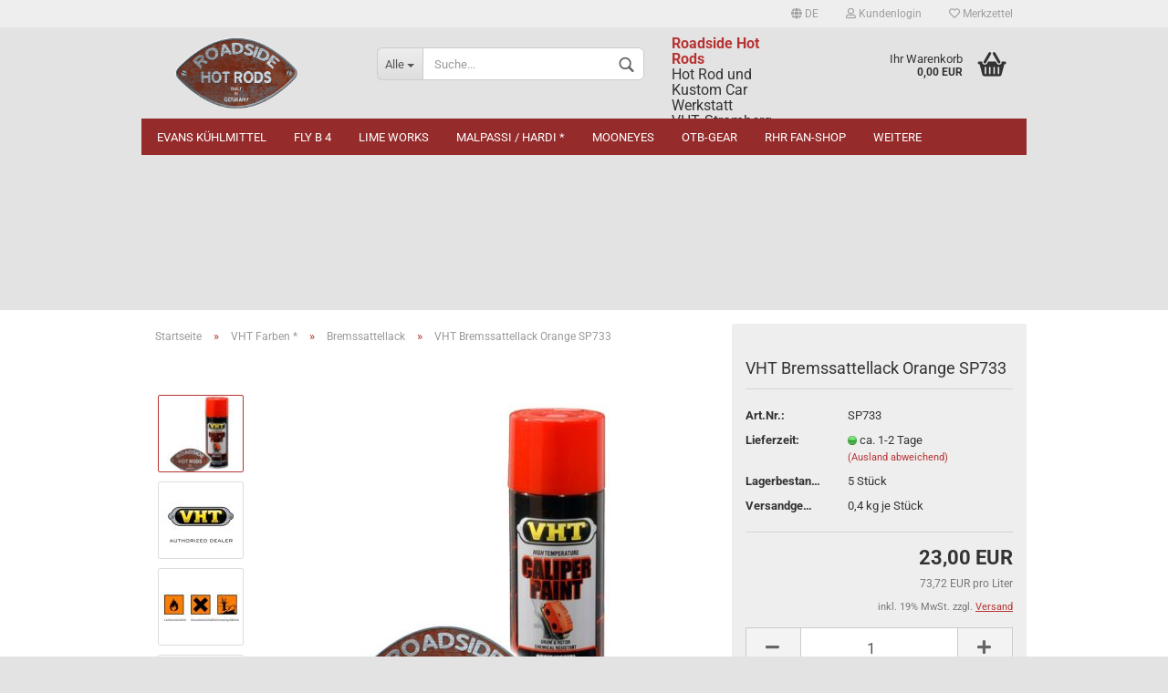

--- FILE ---
content_type: text/html; charset=utf-8
request_url: https://shop.roadsidehotrods.de/vht-farben-lacke/bremssattellack-vht-caliper-paint/SP733-Bremssattellack-Orange---VHT-Caliper-Enamel-Real-Orange-Bremsenfarbe.html
body_size: 13001
content:
<!DOCTYPE html> <html xmlns="http://www.w3.org/1999/xhtml" dir="ltr" lang="de"> <head> <meta name="viewport" content="width=device-width, initial-scale=1, minimum-scale=1.0, maximum-scale=1.0, user-scalable=no" /> <meta http-equiv="Content-Type" content="text/html; charset=utf-8" /> <meta name="language" content="de" /> <meta name="keywords" content="SP733 Bremssattellack Orange - VHT Caliper Enamel Real Orange Bremsenfarbe" /> <meta name="description" content="SP733 Bremssattellack Orange - VHT Caliper Enamel Real Orange Bremsenfarbe" /> <title>Roadside Hot Rods - SP733 Bremssattellack Orange - VHT Caliper Enamel Real Orange Bremsenfarbe</title> <meta property="og:title" content="VHT Bremssattellack Orange SP733" /> <meta property="og:site_name" content="Roadside Hot Rods" /> <meta property="og:locale" content="de_DE" /> <meta property="og:type" content="product" /> <meta property="og:description" content="SP733 Bremssattellack Orange - VHT Caliper Enamel Real Orange Bremsenfarbe" /> <meta property="og:image" content="https://shop.roadsidehotrods.de/images/product_images/info_images/SP733.jpg" /> <meta property="og:image" content="https://shop.roadsidehotrods.de/images/product_images/info_images/0-VHT-Dealer_47.jpg" /> <meta property="og:image" content="https://shop.roadsidehotrods.de/images/product_images/info_images/Gefahrhinweis-Gewerbe_76.jpg" /> <meta property="og:image" content="https://shop.roadsidehotrods.de/images/product_images/info_images/0-RHR-Logo-Spiegel_469.jpg" /> <base href="https://shop.roadsidehotrods.de/" /> <link rel="shortcut icon" href="https://shop.roadsidehotrods.de/images/logos/favicon.ico" type="image/x-icon" /> <link rel="apple-touch-icon" href="https://shop.roadsidehotrods.de/images/logos/favicon.png" /> <link id="main-css" type="text/css" rel="stylesheet" href="templates/Honeygrid/main.min.css?bust=1768839635" /> <meta name="robots" content="index,follow" /> <link rel="canonical" href="https://shop.roadsidehotrods.de/vht-farben-lacke/bremssattellack-vht-caliper-paint/SP733-Bremssattellack-Orange---VHT-Caliper-Enamel-Real-Orange-Bremsenfarbe.html?language=de" /> <meta property="og:url" content="https://shop.roadsidehotrods.de/vht-farben-lacke/bremssattellack-vht-caliper-paint/SP733-Bremssattellack-Orange---VHT-Caliper-Enamel-Real-Orange-Bremsenfarbe.html?language=de"> <link rel="alternate" hreflang="x-default" href="https://shop.roadsidehotrods.de/vht-farben-lacke/bremssattellack-vht-caliper-paint/SP733-Bremssattellack-Orange---VHT-Caliper-Enamel-Real-Orange-Bremsenfarbe.html?language=de" /> <link rel="alternate" hreflang="en" href="https://shop.roadsidehotrods.de/category-25/category-47/vht-caliper-enamel-real-orange-sp733.html?language=en" /> <link rel="alternate" hreflang="de" href="https://shop.roadsidehotrods.de/vht-farben-lacke/bremssattellack-vht-caliper-paint/SP733-Bremssattellack-Orange---VHT-Caliper-Enamel-Real-Orange-Bremsenfarbe.html?language=de" /> </head> <body class="page-product-info" data-gambio-namespace="https://shop.roadsidehotrods.de/templates/Honeygrid/assets/javascript/engine" data-jse-namespace="https://shop.roadsidehotrods.de/JSEngine/build" data-gambio-controller="initialize" data-gambio-widget="input_number responsive_image_loader transitions header image_maps modal history dropdown core_workarounds anchor" data-input_number-separator="," > <div id="outer-wrapper" > <header id="header" class="navbar"> <div id="topbar-container"> <div class="navbar-topbar"> <nav data-gambio-widget="menu link_crypter" data-menu-switch-element-position="false" data-menu-events='{"desktop": ["click"], "mobile": ["click"]}' data-menu-ignore-class="dropdown-menu"> <ul class="nav navbar-nav navbar-right"> <li class="dropdown navbar-topbar-item first"> <a href="#" class="dropdown-toggle" data-toggle-hover="dropdown"> <span class="language-code hidden-xs"> <span class="fa fa-globe"></span>
																
																														de
														</span> <span class="visible-xs-block"><span class="fa fa-globe"></span>&nbsp;Sprache</span> </a> <ul class="level_2 dropdown-menu arrow-top"> <li class="arrow"></li> <li> <form action="/vht-farben-lacke/bremssattellack-vht-caliper-paint/SP733-Bremssattellack-Orange---VHT-Caliper-Enamel-Real-Orange-Bremsenfarbe.html" method="POST" class="form-horizontal"> <div class="form-group"> <label for="language-select">Sprache auswählen</label> <select name="language" class="form-control" id="language-select"> <option value="de" selected="selected">Deutsch</option> <option value="en">English</option> </select> </div> <div class="form-group"> <label for="countries-select">Lieferland</label> <select name="switch_country" class="form-control" id="countries-select"> <option value="BE" >Belgien</option> <option value="BG" >Bulgarien</option> <option value="DE" selected>Deutschland</option> <option value="DK" >Dänemark</option> <option value="EE" >Estland</option> <option value="FI" >Finnland</option> <option value="FR" >Frankreich</option> <option value="GR" >Griechenland</option> <option value="IE" >Irland</option> <option value="IT" >Italien</option> <option value="CA" >Kanada</option> <option value="HR" >Kroatien</option> <option value="LV" >Lettland</option> <option value="LT" >Litauen</option> <option value="LU" >Luxemburg</option> <option value="MT" >Malta</option> <option value="NL" >Niederlande</option> <option value="NO" >Norwegen</option> <option value="AT" >Österreich</option> <option value="PL" >Polen</option> <option value="PT" >Portugal</option> <option value="RO" >Rumänien</option> <option value="SE" >Schweden</option> <option value="CH" >Schweiz</option> <option value="SK" >Slowakei (Slowakische Republik)</option> <option value="SI" >Slowenien</option> <option value="ES" >Spanien</option> <option value="TH" >Thailand</option> <option value="CZ" >Tschechische Republik</option> <option value="HU" >Ungarn</option> <option value="US" >Vereinigte Staaten von Amerika</option> <option value="GB" >Vereinigtes Königreich</option> <option value="CY" >Zypern</option> </select> </div> <div class="dropdown-footer row"> <input type="submit" class="btn btn-primary btn-block" value="Speichern" title="Speichern" /> </div> </form> </li> </ul> </li> <li class="dropdown navbar-topbar-item"> <a title="Anmeldung" href="/vht-farben-lacke/bremssattellack-vht-caliper-paint/SP733-Bremssattellack-Orange---VHT-Caliper-Enamel-Real-Orange-Bremsenfarbe.html#" class="dropdown-toggle" data-toggle-hover="dropdown"><span class="fa fa-user-o"></span>&nbsp;Kundenlogin</a> <ul class="dropdown-menu dropdown-menu-login arrow-top"> <li class="arrow"></li> <li class="dropdown-header hidden-xs">Kundenlogin</li> <li> <form action="https://shop.roadsidehotrods.de/login.php?action=process" method="post" class="form-horizontal"> <input type="hidden" name="return_url" value="https://shop.roadsidehotrods.de/vht-farben-lacke/bremssattellack-vht-caliper-paint/SP733-Bremssattellack-Orange---VHT-Caliper-Enamel-Real-Orange-Bremsenfarbe.html"> <input type="hidden" name="return_url_hash" value="c203058cc7621ae5776a20d55862ef583780659b95ed9b4c421bb23e826c4c52"> <div class="form-group"> <input autocomplete="username" type="email" id="box-login-dropdown-login-username" class="form-control" placeholder="E-Mail" name="email_address" /> </div> <div class="form-group"> <input autocomplete="current-password" type="password" id="box-login-dropdown-login-password" class="form-control" placeholder="Passwort" name="password" /> </div> <div class="dropdown-footer row"> <input type="submit" class="btn btn-primary btn-block" value="Anmelden" /> <ul> <li> <a title="Konto erstellen" href="https://shop.roadsidehotrods.de/shop.php?do=CreateRegistree">
												Konto erstellen
											</a> </li> <li> <a title="Passwort vergessen?" href="https://shop.roadsidehotrods.de/password_double_opt.php">
												Passwort vergessen?
											</a> </li> </ul> </div> </form> </li> </ul> </li> <li class="navbar-topbar-item"> <a href="https://shop.roadsidehotrods.de/wish_list.php" title="Merkzettel anzeigen"><span class="fa fa-heart-o"></span>&nbsp;Merkzettel</a> </li> </ul> </nav> </div> </div> <div class="inside"> <div class="row"> <div class="navbar-header" data-gambio-widget="mobile_menu"> <div id="navbar-brand" class="navbar-brand"> <a href="https://shop.roadsidehotrods.de/" title="Roadside Hot Rods"> <img class="img-responsive" src="https://shop.roadsidehotrods.de/images/logos/roadside_logo_logo.png" alt="Roadside Hot Rods-Logo"> </a> </div> <button type="button" class="navbar-toggle" data-mobile_menu-target="#categories .navbar-collapse" data-mobile_menu-body-class="categories-open" data-mobile_menu-toggle-content-visibility> <i class="gm-menu"></i> </button> <button type="button" class="navbar-toggle cart-icon" data-mobile_menu-location="shopping_cart.php"> <i class="gm-cart-basket"></i> <span class="cart-products-count hidden">
				0
			</span> </button> <button type="button" class="navbar-toggle" data-mobile_menu-target=".navbar-search" data-mobile_menu-body-class="search-open" data-mobile_menu-toggle-content-visibility> <i class="gm-search"></i> </button> </div> <div class="navbar-search collapse"> <p class="navbar-search-header dropdown-header">Suche</p> <form action="advanced_search_result.php" method="get" data-gambio-widget="live_search"> <div class="navbar-search-input-group input-group"> <div class="navbar-search-input-group-btn input-group-btn custom-dropdown" data-dropdown-trigger-change="false" data-dropdown-trigger-no-change="false"> <button type="button" class="btn btn-default dropdown-toggle" data-toggle="dropdown" aria-haspopup="true" aria-expanded="false"> <span class="dropdown-name">Alle</span> <span class="caret"></span> </button> <ul class="dropdown-menu"> <li><a href="#" data-rel="0">Alle</a></li> <li><a href="#" data-rel="25">VHT Farben *</a></li> <li><a href="#" data-rel="288">Stromberg 97</a></li> <li><a href="#" data-rel="289">OTB-Gear</a></li> <li><a href="#" data-rel="290">Mooneyes</a></li> <li><a href="#" data-rel="300">Evans Kühlmittel</a></li> <li><a href="#" data-rel="356">Tikis</a></li> <li><a href="#" data-rel="357">RHR Fan-Shop</a></li> <li><a href="#" data-rel="365">Malpassi / Hardi *</a></li> <li><a href="#" data-rel="377">FLY B 4</a></li> <li><a href="#" data-rel="390">Lime Works</a></li> <li><a href="#" data-rel="291">Diverses / Stöberecke</a></li> </ul> <select name="categories_id"> <option value="0">Alle</option> <option value="25">VHT Farben *</option> <option value="288">Stromberg 97</option> <option value="289">OTB-Gear</option> <option value="290">Mooneyes</option> <option value="300">Evans Kühlmittel</option> <option value="356">Tikis</option> <option value="357">RHR Fan-Shop</option> <option value="365">Malpassi / Hardi *</option> <option value="377">FLY B 4</option> <option value="390">Lime Works</option> <option value="291">Diverses / Stöberecke</option> </select> </div> <button type="submit" class="gm-search form-control-feedback"></button> <input type="text" name="keywords" placeholder="Suche..." class="form-control search-input" autocomplete="off" /> </div> <input type="hidden" value="1" name="inc_subcat" /> <div class="navbar-search-footer visible-xs-block"> <button class="btn btn-primary btn-block" type="submit">
								Suche...
							</button> <a href="advanced_search.php" class="btn btn-default btn-block" title="Erweiterte Suche">
								Erweiterte Suche
							</a> </div> <div class="search-result-container"></div> </form> </div> <div class="custom-container"> <div class="inside"> <h4><a href="https://shop.roadsidehotrods.de/" rel="home"><b>Roadside Hot Rods</b></a><br />
Hot Rod und Kustom Car Werkstatt<br />
VHT, Stromberg, OTB, Mooneyes</h4> </div> </div> <nav id="cart-container" class="navbar-cart" data-gambio-widget="menu cart_dropdown" data-menu-switch-element-position="false"> <ul class="cart-container-inner"> <li> <a href="https://shop.roadsidehotrods.de/shopping_cart.php" class="dropdown-toggle"> <i class="gm-cart-basket"></i> <span class="cart">
									Ihr Warenkorb<br /> <span class="products">
										0,00 EUR
									</span> </span> <span class="cart-products-count hidden"> </span> </a> <ul class="dropdown-menu arrow-top cart-dropdown cart-empty"> <li class="arrow"></li> <li class="cart-dropdown-inside"> <div class="cart-empty">
							Sie haben noch keine Artikel in Ihrem Warenkorb.
						</div> </li> </ul> </li> </ul> </nav> </div> </div> <noscript> <div class="alert alert-danger noscript-notice">
								JavaScript ist in Ihrem Browser deaktiviert. Aktivieren Sie JavaScript, um alle Funktionen des Shops nutzen und alle Inhalte sehen zu können.
							</div> </noscript> <div id="categories"> <div class="navbar-collapse collapse"> <nav class="navbar-default navbar-categories" data-gambio-widget="menu"> <ul class="level-1 nav navbar-nav"> <li class="level-1-child" data-id="300"> <a class="dropdown-toggle" href="https://shop.roadsidehotrods.de/evans/" title="Evans Kühlmittel">
												
													Evans Kühlmittel
												
																							</a> </li> <li class="level-1-child" data-id="377"> <a class="dropdown-toggle" href="https://shop.roadsidehotrods.de/fly-b-4/" title="FLY B 4">
												
													FLY B 4
												
																							</a> </li> <li class="level-1-child" data-id="390"> <a class="dropdown-toggle" href="https://shop.roadsidehotrods.de/lime-works/" title="Lime Works">
												
													Lime Works
												
																							</a> </li> <li class="level-1-child" data-id="365"> <a class="dropdown-toggle" href="https://shop.roadsidehotrods.de/hardi-malpassi/" title="Malpassi / Hardi *">
												
													Malpassi / Hardi *
												
																							</a> </li> <li class="dropdown level-1-child" data-id="290"> <a class="dropdown-toggle" href="https://shop.roadsidehotrods.de/mooneyes/" title="Mooneyes">
												
													Mooneyes
												
																							</a> <ul data-level="2" class="level-2 dropdown-menu dropdown-menu-child"> <li class="enter-category hidden-sm hidden-md hidden-lg show-more"> <a class="dropdown-toggle" href="https://shop.roadsidehotrods.de/mooneyes/" title="Mooneyes">
																		
																			Mooneyes anzeigen
																		
																	</a> </li> <li class="level-2-child"> <a href="https://shop.roadsidehotrods.de/mooneyes/mooneyes-allgemein/" title="Mooneyes Allgemein">
																			Mooneyes Allgemein
																		</a> </li> <li class="level-2-child"> <a href="https://shop.roadsidehotrods.de/mooneyes/fan-shop/" title="Fan-Shop">
																			Fan-Shop
																		</a> </li> <li class="level-2-child"> <a href="https://shop.roadsidehotrods.de/mooneyes/mooneyes-sticker/" title="MOONEYES Aufkleber">
																			MOONEYES Aufkleber
																		</a> </li> <li class="enter-category hidden-more hidden-xs"> <a class="dropdown-toggle col-xs-6" href="https://shop.roadsidehotrods.de/mooneyes/" title="Mooneyes">Mooneyes anzeigen</a> <span class="close-menu-container col-xs-6"> <span class="close-flyout"> <i class="fa fa-close"></i> </span> </span> </li> </ul> </li> <li class="level-1-child" data-id="289"> <a class="dropdown-toggle" href="https://shop.roadsidehotrods.de/otb/" title="OTB-Gear">
												
													OTB-Gear
												
																							</a> </li> <li class="dropdown level-1-child" data-id="357"> <a class="dropdown-toggle" href="https://shop.roadsidehotrods.de/roadside-hot-rods-fan-shop/" title="RHR Fan-Shop">
												
													RHR Fan-Shop
												
																							</a> <ul data-level="2" class="level-2 dropdown-menu dropdown-menu-child"> <li class="enter-category hidden-sm hidden-md hidden-lg show-more"> <a class="dropdown-toggle" href="https://shop.roadsidehotrods.de/roadside-hot-rods-fan-shop/" title="RHR Fan-Shop">
																		
																			RHR Fan-Shop anzeigen
																		
																	</a> </li> <li class="level-2-child"> <a href="https://shop.roadsidehotrods.de/roadside-hot-rods-fan-shop/aufkleber-sticker/" title="Aufkleber">
																			Aufkleber
																		</a> </li> <li class="level-2-child"> <a href="https://shop.roadsidehotrods.de/roadside-hot-rods-fan-shop/verschiedenes/" title="Verschiedenes">
																			Verschiedenes
																		</a> </li> <li class="level-2-child"> <a href="https://shop.roadsidehotrods.de/roadside-hot-rods-fan-shop/t-shirts/" title="T-Shirts">
																			T-Shirts
																		</a> </li> <li class="level-2-child"> <a href="https://shop.roadsidehotrods.de/roadside-hot-rods-fan-shop/hoodies/" title="Hoodies">
																			Hoodies
																		</a> </li> <li class="level-2-child"> <a href="https://shop.roadsidehotrods.de/roadside-hot-rods-fan-shop/jacken/" title="Jacken">
																			Jacken
																		</a> </li> <li class="enter-category hidden-more hidden-xs"> <a class="dropdown-toggle col-xs-6" href="https://shop.roadsidehotrods.de/roadside-hot-rods-fan-shop/" title="RHR Fan-Shop">RHR Fan-Shop anzeigen</a> <span class="close-menu-container col-xs-6"> <span class="close-flyout"> <i class="fa fa-close"></i> </span> </span> </li> </ul> </li> <li class="dropdown level-1-child" data-id="288"> <a class="dropdown-toggle" href="https://shop.roadsidehotrods.de/stromberg/" title="Stromberg 97">
												
													Stromberg 97
												
																							</a> <ul data-level="2" class="level-2 dropdown-menu dropdown-menu-child"> <li class="enter-category hidden-sm hidden-md hidden-lg show-more"> <a class="dropdown-toggle" href="https://shop.roadsidehotrods.de/stromberg/" title="Stromberg 97">
																		
																			Stromberg 97 anzeigen
																		
																	</a> </li> <li class="dropdown level-2-child"> <a href="https://shop.roadsidehotrods.de/stromberg/stromberg-97---vergaser---carburetor/" title="Stromberg 97 - Vergaser - Carburetor">
																			Stromberg 97 - Vergaser - Carburetor
																		</a> <ul data-level="3" class="level-3 dropdown-menu dropdown-menu-child"> <li class="enter-category"> <a href="https://shop.roadsidehotrods.de/stromberg/stromberg-97---vergaser---carburetor/" title="Stromberg 97 - Vergaser - Carburetor" class="dropdown-toggle">
																						Stromberg 97 - Vergaser - Carburetor anzeigen
																					</a> </li> <li class="level-3-child"> <a href="https://shop.roadsidehotrods.de/stromberg/stromberg-97---vergaser---carburetor/stromberg-81/" title="Stromberg 81">
																								Stromberg 81
																							</a> </li> <li class="level-3-child"> <a href="https://shop.roadsidehotrods.de/stromberg/stromberg-97---vergaser---carburetor/stromberg-97/" title="Stromberg 97">
																								Stromberg 97
																							</a> </li> <li class="level-3-child"> <a href="https://shop.roadsidehotrods.de/stromberg/stromberg-97---vergaser---carburetor/stromberg-big/" title="Stromberg BIG">
																								Stromberg BIG
																							</a> </li> </ul> </li> <li class="level-2-child"> <a href="https://shop.roadsidehotrods.de/stromberg/stromberg-97---duesen---main-jets/" title="Stromberg 97 - Düsen - Main Jets">
																			Stromberg 97 - Düsen - Main Jets
																		</a> </li> <li class="level-2-child"> <a href="https://shop.roadsidehotrods.de/stromberg/stromberg-97-gaszuege-zubehoer-linkage-parts/" title="Stromberg 97 - Gaszüge & Zubehör - Linkage & Parts">
																			Stromberg 97 - Gaszüge & Zubehör - Linkage & Parts
																		</a> </li> <li class="level-2-child"> <a href="https://shop.roadsidehotrods.de/stromberg/stromberg-97---spritleitungen---fullines/" title="Stromberg 97 - Spritleitungen & Zubehör - Fuel Lines & Parts">
																			Stromberg 97 - Spritleitungen & Zubehör - Fuel Lines & Parts
																		</a> </li> <li class="level-2-child"> <a href="https://shop.roadsidehotrods.de/stromberg/stromberg-97---dichtungen---gaskets/" title="Stromberg 97 - Dichtungen - Gaskets">
																			Stromberg 97 - Dichtungen - Gaskets
																		</a> </li> <li class="level-2-child"> <a href="https://shop.roadsidehotrods.de/stromberg/stromberg-97---sonstiges---any-others/" title="Stromberg 97 - Sonstiges - Any Others">
																			Stromberg 97 - Sonstiges - Any Others
																		</a> </li> <li class="level-2-child"> <a href="https://shop.roadsidehotrods.de/stromberg/stromberg-97---verteiler---fire-distributor/" title="Stromberg 97 - e--Fire Verteiler & Zubehör - Distributor & Parts">
																			Stromberg 97 - e--Fire Verteiler & Zubehör - Distributor & Parts
																		</a> </li> <li class="level-2-child"> <a href="https://shop.roadsidehotrods.de/stromberg/stromberg-97-fan-shop-merchandise/" title="Stromberg 97 Fan Shop">
																			Stromberg 97 Fan Shop
																		</a> </li> <li class="level-2-child"> <a href="https://shop.roadsidehotrods.de/stromberg/stromberg-97---sonstiges---any-others-301/" title="Stromberg 97 - Zubehör - Accessories">
																			Stromberg 97 - Zubehör - Accessories
																		</a> </li> <li class="enter-category hidden-more hidden-xs"> <a class="dropdown-toggle col-xs-6" href="https://shop.roadsidehotrods.de/stromberg/" title="Stromberg 97">Stromberg 97 anzeigen</a> <span class="close-menu-container col-xs-6"> <span class="close-flyout"> <i class="fa fa-close"></i> </span> </span> </li> </ul> </li> <li class="level-1-child" data-id="356"> <a class="dropdown-toggle" href="https://shop.roadsidehotrods.de/tikis/" title="Tikis">
												
													Tikis
												
																							</a> </li> <li class="dropdown level-1-child" data-id="25"> <a class="dropdown-toggle" href="https://shop.roadsidehotrods.de/vht-farben-lacke/" title="VHT Farben *">
												
													VHT Farben *
												
																							</a> <ul data-level="2" class="level-2 dropdown-menu dropdown-menu-child"> <li class="enter-category hidden-sm hidden-md hidden-lg show-more"> <a class="dropdown-toggle" href="https://shop.roadsidehotrods.de/vht-farben-lacke/" title="VHT Farben *">
																		
																			VHT Farben * anzeigen
																		
																	</a> </li> <li class="level-2-child"> <a href="https://shop.roadsidehotrods.de/vht-farben-lacke/bremssattellack-vht-caliper-paint/" title="Bremssattellack">
																			Bremssattellack
																		</a> </li> <li class="level-2-child"> <a href="https://shop.roadsidehotrods.de/vht-farben-lacke/epoxid-beschichtung-vht-epoxy/" title="Epoxid Beschichtung">
																			Epoxid Beschichtung
																		</a> </li> <li class="level-2-child"> <a href="https://shop.roadsidehotrods.de/vht-farben-lacke/felgenlack-vht-wheel-paint/" title="Felgenlack">
																			Felgenlack
																		</a> </li> <li class="level-2-child"> <a href="https://shop.roadsidehotrods.de/vht-farben-lacke/kraeusellack-wrinkle-vht-schrumpflack/" title="Kräusellack - Schrumpflack">
																			Kräusellack - Schrumpflack
																		</a> </li> <li class="level-2-child"> <a href="https://shop.roadsidehotrods.de/vht-farben-lacke/kruemmerlack-auspufflack-vht-flameproof-flat/" title="Krümmerlack - Auspufflack">
																			Krümmerlack - Auspufflack
																		</a> </li> <li class="level-2-child"> <a href="https://shop.roadsidehotrods.de/vht-farben-lacke/motorlack-engine-enamel-vht/" title="Motorlack">
																			Motorlack
																		</a> </li> <li class="enter-category hidden-more hidden-xs"> <a class="dropdown-toggle col-xs-6" href="https://shop.roadsidehotrods.de/vht-farben-lacke/" title="VHT Farben *">VHT Farben * anzeigen</a> <span class="close-menu-container col-xs-6"> <span class="close-flyout"> <i class="fa fa-close"></i> </span> </span> </li> </ul> </li> <li class="dropdown level-1-child" data-id="291"> <a class="dropdown-toggle" href="https://shop.roadsidehotrods.de/diverses-stoeberecke/" title="Diverses / Stöberecke">
												
													Diverses / Stöberecke
												
																							</a> <ul data-level="2" class="level-2 dropdown-menu dropdown-menu-child"> <li class="enter-category hidden-sm hidden-md hidden-lg show-more"> <a class="dropdown-toggle" href="https://shop.roadsidehotrods.de/diverses-stoeberecke/" title="Diverses / Stöberecke">
																		
																			Diverses / Stöberecke anzeigen
																		
																	</a> </li> <li class="level-2-child"> <a href="https://shop.roadsidehotrods.de/diverses-stoeberecke/roadside-hod-rods-spezial/" title="Roadside Hod Rods Spezial">
																			Roadside Hod Rods Spezial
																		</a> </li> <li class="level-2-child"> <a href="https://shop.roadsidehotrods.de/diverses-stoeberecke/gebrauchtes/" title="Gebrauchtes / NOS">
																			Gebrauchtes / NOS
																		</a> </li> <li class="level-2-child"> <a href="https://shop.roadsidehotrods.de/diverses-stoeberecke/achsteile/" title="Achsteile">
																			Achsteile
																		</a> </li> <li class="level-2-child"> <a href="https://shop.roadsidehotrods.de/diverses-stoeberecke/auspuff/" title="Auspuff">
																			Auspuff
																		</a> </li> <li class="dropdown level-2-child"> <a href="https://shop.roadsidehotrods.de/diverses-stoeberecke/bremsteile/" title="Bremsenteile">
																			Bremsenteile
																		</a> <ul data-level="3" class="level-3 dropdown-menu dropdown-menu-child"> <li class="enter-category"> <a href="https://shop.roadsidehotrods.de/diverses-stoeberecke/bremsteile/" title="Bremsenteile" class="dropdown-toggle">
																						Bremsenteile anzeigen
																					</a> </li> <li class="level-3-child"> <a href="https://shop.roadsidehotrods.de/diverses-stoeberecke/bremsteile/bremsscheiben-belaege-385/" title="Bremse Allgemein">
																								Bremse Allgemein
																							</a> </li> <li class="level-3-child"> <a href="https://shop.roadsidehotrods.de/diverses-stoeberecke/bremsteile/bremsscheiben-belaege/" title="Bremsscheiben & Beläge">
																								Bremsscheiben & Beläge
																							</a> </li> <li class="level-3-child"> <a href="https://shop.roadsidehotrods.de/diverses-stoeberecke/bremsteile/bremsscheiben-belaege-384/" title="Bremstrommeln & Beläge">
																								Bremstrommeln & Beläge
																							</a> </li> </ul> </li> <li class="level-2-child"> <a href="https://shop.roadsidehotrods.de/diverses-stoeberecke/buecher/" title="Bücher & Hefte">
																			Bücher & Hefte
																		</a> </li> <li class="level-2-child"> <a href="https://shop.roadsidehotrods.de/diverses-stoeberecke/dichtungen/" title="Dichtungen">
																			Dichtungen
																		</a> </li> <li class="level-2-child"> <a href="https://shop.roadsidehotrods.de/diverses-stoeberecke/stoeberecke-ebay/" title="Die-Cast Modelle">
																			Die-Cast Modelle
																		</a> </li> <li class="level-2-child"> <a href="https://shop.roadsidehotrods.de/diverses-stoeberecke/elektrik-allgemein/" title="Elektrik Allgemein">
																			Elektrik Allgemein
																		</a> </li> <li class="level-2-child"> <a href="https://shop.roadsidehotrods.de/diverses-stoeberecke/fahrwerk/" title="Fahrwerk">
																			Fahrwerk
																		</a> </li> <li class="level-2-child"> <a href="https://shop.roadsidehotrods.de/diverses-stoeberecke/ford-karosserieschilder/" title="Ford Karosserieschilder">
																			Ford Karosserieschilder
																		</a> </li> <li class="level-2-child"> <a href="https://shop.roadsidehotrods.de/diverses-stoeberecke/gummiteile/" title="Gummi & Kunststoff Teile">
																			Gummi & Kunststoff Teile
																		</a> </li> <li class="level-2-child"> <a href="https://shop.roadsidehotrods.de/diverses-stoeberecke/instrumente-zubehoer/" title="Instrumente & Zubehör">
																			Instrumente & Zubehör
																		</a> </li> <li class="level-2-child"> <a href="https://shop.roadsidehotrods.de/diverses-stoeberecke/karosserie-zubehoer/" title="Karosserie Zubehör">
																			Karosserie Zubehör
																		</a> </li> <li class="level-2-child"> <a href="https://shop.roadsidehotrods.de/diverses-stoeberecke/kuehler-zubehoer/" title="Kühler & Zubehör">
																			Kühler & Zubehör
																		</a> </li> <li class="level-2-child"> <a href="https://shop.roadsidehotrods.de/diverses-stoeberecke/leuchten-zubehoer/" title="Lampen & Leuchten">
																			Lampen & Leuchten
																		</a> </li> <li class="level-2-child"> <a href="https://shop.roadsidehotrods.de/diverses-stoeberecke/leuchten-zubehoer-305/" title="Lenkungsteile">
																			Lenkungsteile
																		</a> </li> <li class="level-2-child"> <a href="https://shop.roadsidehotrods.de/diverses-stoeberecke/leuchten-zubehoer-303/" title="Luftfilter & Zübehör">
																			Luftfilter & Zübehör
																		</a> </li> <li class="level-2-child"> <a href="https://shop.roadsidehotrods.de/diverses-stoeberecke/leuchten-zubehoer-308/" title="Motoren & Getriebe Zubehör">
																			Motoren & Getriebe Zubehör
																		</a> </li> <li class="level-2-child"> <a href="https://shop.roadsidehotrods.de/diverses-stoeberecke/raeder-reifen-zubehoer/" title="Räder & Reifen Zubehör">
																			Räder & Reifen Zubehör
																		</a> </li> <li class="level-2-child"> <a href="https://shop.roadsidehotrods.de/diverses-stoeberecke/scheibenwischer-und-zubehoer/" title="Scheibenwischer & Zubehör">
																			Scheibenwischer & Zubehör
																		</a> </li> <li class="level-2-child"> <a href="https://shop.roadsidehotrods.de/diverses-stoeberecke/Sonstiges/" title="Sonstiges">
																			Sonstiges
																		</a> </li> <li class="level-2-child"> <a href="https://shop.roadsidehotrods.de/diverses-stoeberecke/spiegel/" title="Spiegel">
																			Spiegel
																		</a> </li> <li class="level-2-child"> <a href="https://shop.roadsidehotrods.de/diverses-stoeberecke/tank-zubehoer/" title="Tank & Zubehör">
																			Tank & Zubehör
																		</a> </li> <li class="level-2-child"> <a href="https://shop.roadsidehotrods.de/diverses-stoeberecke/leuchten-zubehoer-304/" title="Textilien">
																			Textilien
																		</a> </li> <li class="level-2-child"> <a href="https://shop.roadsidehotrods.de/diverses-stoeberecke/tuergriffe-zubehoer/" title="Türgriffe & Zubehör">
																			Türgriffe & Zubehör
																		</a> </li> <li class="level-2-child"> <a href="https://shop.roadsidehotrods.de/diverses-stoeberecke/leuchten-zubehoer-306/" title="Vergaserzubehör &  Benzinpumpen">
																			Vergaserzubehör &  Benzinpumpen
																		</a> </li> <li class="level-2-child"> <a href="https://shop.roadsidehotrods.de/diverses-stoeberecke/zuendung/" title="Zündung">
																			Zündung
																		</a> </li> <li class="enter-category hidden-more hidden-xs"> <a class="dropdown-toggle col-xs-6" href="https://shop.roadsidehotrods.de/diverses-stoeberecke/" title="Diverses / Stöberecke">Diverses / Stöberecke anzeigen</a> <span class="close-menu-container col-xs-6"> <span class="close-flyout"> <i class="fa fa-close"></i> </span> </span> </li> </ul> </li> <li class="dropdown dropdown-more" style="display: none"> <a class="dropdown-toggle" href="#" title="">
										Weitere
									</a> <ul class="level-2 dropdown-menu ignore-menu"></ul> </li> </ul> </nav> </div> </div> </header> <div id="wrapper"> <div class="row"> <div id="main"> <div class="main-inside"> <script type="application/ld+json">{"@context":"https:\/\/schema.org","@type":"BreadcrumbList","itemListElement":[{"@type":"ListItem","position":1,"name":"Startseite","item":"https:\/\/shop.roadsidehotrods.de\/"},{"@type":"ListItem","position":2,"name":"VHT Farben *","item":"https:\/\/shop.roadsidehotrods.de\/vht-farben-lacke\/"},{"@type":"ListItem","position":3,"name":"Bremssattellack","item":"https:\/\/shop.roadsidehotrods.de\/vht-farben-lacke\/bremssattellack-vht-caliper-paint\/"},{"@type":"ListItem","position":4,"name":"VHT Bremssattellack Orange SP733","item":"https:\/\/shop.roadsidehotrods.de\/vht-farben-lacke\/bremssattellack-vht-caliper-paint\/SP733-Bremssattellack-Orange---VHT-Caliper-Enamel-Real-Orange-Bremsenfarbe.html"}]}</script> <div id="breadcrumb_navi"> <span class="breadcrumbEntry"> <a href="https://shop.roadsidehotrods.de/" class="headerNavigation"> <span>Startseite</span> </a> </span> <span class="breadcrumbSeparator"> &raquo; </span> <span class="breadcrumbEntry"> <a href="https://shop.roadsidehotrods.de/vht-farben-lacke/" class="headerNavigation"> <span>VHT Farben *</span> </a> </span> <span class="breadcrumbSeparator"> &raquo; </span> <span class="breadcrumbEntry"> <a href="https://shop.roadsidehotrods.de/vht-farben-lacke/bremssattellack-vht-caliper-paint/" class="headerNavigation"> <span>Bremssattellack</span> </a> </span> <span class="breadcrumbSeparator"> &raquo; </span> <span class="breadcrumbEntry"> <span>VHT Bremssattellack Orange SP733</span> </span> </div> <script type="application/ld+json">
			{"@context":"http:\/\/schema.org","@type":"Product","name":"VHT Bremssattellack Orange SP733","description":"VHT  Bremssattellack  Orange  SP733  Lagerverkauf von VHT Artikeln!  BITTE keinen Kauf &uuml;ber den vorhanden Bestand Bestellen!  Wir werden keine Waren von VHT Nachbestellen.      \t  \tVHT Caliper Paint&nbsp;ist ein bis 482&deg;C hitzebest&auml;ndiger Lack, der auf allen lackierf&auml;higen Bremsenteilen verwendet werden kann.  \tEr h&auml;lt extremen Stra&szlig;en&nbsp;und&nbsp;Wetter&nbsp;Betriebsbedingungen stand und sch&uuml;tzt zus&auml;tzlich vor Korrosion.        \tDie Bremsenfarbe ist geeignet f&uuml;r:&nbsp;Bremss&auml;ttel,&nbsp;Bremstrommel und&nbsp;Radnabe...        \tHinweis:&nbsp;Die maximale Hitzebest&auml;ndigkeit von 482&deg;C wird nur bei vorheriger Anwendung des Primers SP118 Flat&nbsp;White&nbsp;Primer  \tund der anschlie&szlig;enden Versiegelung mit dem Finish SP730 Gloss&nbsp;clear&nbsp;erzielt. Alle Artikel finden Sie in unserem Shop        \tVHT Bremsenfarbe - Bremssattellack  \tFarbton: Orange Gl&auml;nzend  \tInhalt: 312g  \tHitzebest&auml;ndig bis 485&deg;Celsius  \tAnwendung: Bremss&auml;ttel,Bremstrommeln,Radnaben  \tLieferumfang: St&uuml;ck  ","image":["https:\/\/shop.roadsidehotrods.de\/images\/product_images\/info_images\/SP733.jpg","https:\/\/shop.roadsidehotrods.de\/images\/product_images\/info_images\/0-VHT-Dealer_47.jpg","https:\/\/shop.roadsidehotrods.de\/images\/product_images\/info_images\/Gefahrhinweis-Gewerbe_76.jpg","https:\/\/shop.roadsidehotrods.de\/images\/product_images\/info_images\/0-RHR-Logo-Spiegel_469.jpg"],"url":"https:\/\/shop.roadsidehotrods.de\/vht-farben-lacke\/bremssattellack-vht-caliper-paint\/SP733-Bremssattellack-Orange---VHT-Caliper-Enamel-Real-Orange-Bremsenfarbe.html","itemCondition":"NewCondition","offers":{"@type":"Offer","availability":"InStock","price":"23.00","priceCurrency":"EUR","priceSpecification":{"@type":"http:\/\/schema.org\/UnitPriceSpecification","price":"23.00","priceCurrency":"EUR","valueAddedTaxIncluded":true,"referenceQuantity":{"@type":"QuantitativeValue","value":"0.3120","unitText":"Liter"}},"url":"https:\/\/shop.roadsidehotrods.de\/vht-farben-lacke\/bremssattellack-vht-caliper-paint\/SP733-Bremssattellack-Orange---VHT-Caliper-Enamel-Real-Orange-Bremsenfarbe.html","priceValidUntil":"2100-01-01 00:00:00","gtin12":"010155007335"},"model":"SP733","sku":"SP733","gtin12":"010155007335"}
		</script> <div class="product-info product-info-default row"> <div id="product_image_layer"> <div class="product-info-layer-image"> <div class="product-info-image-inside"> <div> <div id="product-info-layer-image" class="swiper-container" data-gambio-_widget="swiper" data-swiper-target="" data-swiper-controls="#product-info-layer-thumbnails" data-swiper-slider-options='{"breakpoints": [], "pagination": ".js-product-info-layer-image-pagination", "nextButton": ".js-product-info-layer-image-button-next", "prevButton": ".js-product-info-layer-image-button-prev", "effect": "fade", "autoplay": null, "initialSlide": ""}' > <div class="swiper-wrapper" > <div class="swiper-slide" > <div class="swiper-slide-inside "> <img class="img-responsive" src="images/product_images/popup_images/SP733.jpg" alt="SP733 Bremssattellack Orange - VHT Caliper Enamel Real Orange" title="SP733 Bremssattellack Orange - VHT Caliper Enamel Real Orange" data-magnifier-src="images/product_images/original_images/SP733.jpg" /> </div> </div> <div class="swiper-slide" data-index="1"> <div class="swiper-slide-inside "> <img class="img-responsive" style="margin-top: 17px;" src="images/product_images/popup_images/0-VHT-Dealer_47.jpg" alt="VHT Bremssattellack Orange SP733" title="VHT Bremssattellack Orange SP733" data-magnifier-src="images/product_images/popup_images/0-VHT-Dealer_47.jpg" /> </div> </div> <div class="swiper-slide" data-index="2"> <div class="swiper-slide-inside "> <img class="img-responsive" style="margin-top: 69px;" src="images/product_images/popup_images/Gefahrhinweis-Gewerbe_76.jpg" alt="VHT Bremssattellack Orange SP733" title="VHT Bremssattellack Orange SP733" data-magnifier-src="images/product_images/popup_images/Gefahrhinweis-Gewerbe_76.jpg" /> </div> </div> <div class="swiper-slide" data-index="3"> <div class="swiper-slide-inside "> <img class="img-responsive" src="images/product_images/popup_images/0-RHR-Logo-Spiegel_469.jpg" alt="VHT Bremssattellack Orange SP733" title="VHT Bremssattellack Orange SP733" data-magnifier-src="images/product_images/popup_images/0-RHR-Logo-Spiegel_469.jpg" /> </div> </div> </div> <script type="text/mustache">
					<template>
						
							{{#.}}
								<div class="swiper-slide {{className}}">
									<div class="swiper-slide-inside">
										<img {{{srcattr}}} alt="{{title}}" title="{{title}}" />
									</div>
								</div>
							{{/.}}
						
					</template>
				</script> </div> <div class="js-product-info-layer-image-button-prev swiper-button-prev"></div> <div class="js-product-info-layer-image-button-next swiper-button-next"></div> </div> </div> </div> <div class="product-info-layer-thumbnails"> <div> <div id="product-info-layer-thumbnails" class="swiper-container" data-gambio-_widget="swiper" data-swiper-target="#product-info-layer-image" data-swiper-controls="" data-swiper-slider-options='{"breakpoints": [], "pagination": ".js-product-info-layer-thumbnails-pagination", "nextButton": ".js-product-info-layer-thumbnails-button-next", "prevButton": ".js-product-info-layer-thumbnails-button-prev", "spaceBetween": 10, "loop": false, "slidesPerView": "auto", "autoplay": null, "initialSlide": ""}' data-swiper-breakpoints="[]"> <div class="swiper-wrapper" > <div class="swiper-slide" > <div class="swiper-slide-inside "> <div class="align-middle"> <img class="img-responsive" src="images/product_images/gallery_images/SP733.jpg" alt="Preview: SP733 Bremssattellack Orange - VHT Caliper Enamel Real Orange" title="Preview: SP733 Bremssattellack Orange - VHT Caliper Enamel Real Orange" data-magnifier-src="images/product_images/original_images/SP733.jpg" /> </div> </div> </div> <div class="swiper-slide" data-index="1"> <div class="swiper-slide-inside "> <div class="align-middle"> <img class="img-responsive" src="images/product_images/gallery_images/0-VHT-Dealer_47.jpg" alt="Preview: VHT Bremssattellack Orange SP733" title="Preview: VHT Bremssattellack Orange SP733" data-magnifier-src="images/product_images/popup_images/0-VHT-Dealer_47.jpg" /> </div> </div> </div> <div class="swiper-slide" data-index="2"> <div class="swiper-slide-inside "> <div class="align-middle"> <img class="img-responsive" src="images/product_images/gallery_images/Gefahrhinweis-Gewerbe_76.jpg" alt="Preview: VHT Bremssattellack Orange SP733" title="Preview: VHT Bremssattellack Orange SP733" data-magnifier-src="images/product_images/popup_images/Gefahrhinweis-Gewerbe_76.jpg" /> </div> </div> </div> <div class="swiper-slide" data-index="3"> <div class="swiper-slide-inside "> <div class="align-middle"> <img class="img-responsive" src="images/product_images/gallery_images/0-RHR-Logo-Spiegel_469.jpg" alt="Preview: VHT Bremssattellack Orange SP733" title="Preview: VHT Bremssattellack Orange SP733" data-magnifier-src="images/product_images/popup_images/0-RHR-Logo-Spiegel_469.jpg" /> </div> </div> </div> </div> <script type="text/mustache">
					<template>
						
							{{#.}}
								<div class="swiper-slide {{className}}">
									<div class="swiper-slide-inside">
										<img {{{srcattr}}} alt="{{title}}" title="{{title}}" />
									</div>
								</div>
							{{/.}}
						
					</template>
				</script> </div> </div> </div> </div> <div class="product-info-content col-xs-12"> <div class="row"> <div class="product-info-title-mobile  col-xs-12 visible-xs-block visible-sm-block"> <span>VHT Bremssattellack Orange SP733</span> <div> </div> </div> <div class="product-info-stage col-xs-12 col-md-8"> <div class="product-info-image has-zoom" data-gambio-widget="image_gallery_lightbox magnifier" data-magnifier-target=".magnifier-target"> <div class="product-info-image-inside"> <div> <div id="product_image_swiper" class="swiper-container" data-gambio-widget="swiper" data-swiper-target="" data-swiper-controls="#product_thumbnail_swiper, #product_thumbnail_swiper_mobile" data-swiper-slider-options='{"breakpoints": [], "pagination": ".js-product_image_swiper-pagination", "nextButton": ".js-product_image_swiper-button-next", "prevButton": ".js-product_image_swiper-button-prev", "effect": "fade", "autoplay": null}' > <div class="swiper-wrapper" > <div class="swiper-slide" > <div class="swiper-slide-inside "> <a href="images/product_images/original_images/SP733.jpg" title="SP733 Bremssattellack Orange - VHT Caliper Enamel Real Orange" > <img class="img-responsive" src="images/product_images/info_images/SP733.jpg" alt="SP733 Bremssattellack Orange - VHT Caliper Enamel Real Orange" title="SP733 Bremssattellack Orange - VHT Caliper Enamel Real Orange" data-magnifier-src="images/product_images/original_images/SP733.jpg" /> </a> </div> </div> <div class="swiper-slide" data-index="1"> <div class="swiper-slide-inside "> <a href="images/product_images/popup_images/0-VHT-Dealer_47.jpg" title="VHT Bremssattellack Orange SP733" > <img class="img-responsive" style="margin-top: 17px;" src="images/product_images/info_images/0-VHT-Dealer_47.jpg" alt="VHT Bremssattellack Orange SP733" title="VHT Bremssattellack Orange SP733" data-magnifier-src="images/product_images/popup_images/0-VHT-Dealer_47.jpg" /> </a> </div> </div> <div class="swiper-slide" data-index="2"> <div class="swiper-slide-inside "> <a href="images/product_images/popup_images/Gefahrhinweis-Gewerbe_76.jpg" title="VHT Bremssattellack Orange SP733" > <img class="img-responsive" style="margin-top: 69px;" src="images/product_images/info_images/Gefahrhinweis-Gewerbe_76.jpg" alt="VHT Bremssattellack Orange SP733" title="VHT Bremssattellack Orange SP733" data-magnifier-src="images/product_images/popup_images/Gefahrhinweis-Gewerbe_76.jpg" /> </a> </div> </div> <div class="swiper-slide" data-index="3"> <div class="swiper-slide-inside "> <a href="images/product_images/popup_images/0-RHR-Logo-Spiegel_469.jpg" title="VHT Bremssattellack Orange SP733" > <img class="img-responsive" src="images/product_images/info_images/0-RHR-Logo-Spiegel_469.jpg" alt="VHT Bremssattellack Orange SP733" title="VHT Bremssattellack Orange SP733" data-magnifier-src="images/product_images/popup_images/0-RHR-Logo-Spiegel_469.jpg" /> </a> </div> </div> </div> <script type="text/mustache">
					<template>
						
							{{#.}}
								<div class="swiper-slide {{className}}">
									<div class="swiper-slide-inside">
										<img {{{srcattr}}} alt="{{title}}" title="{{title}}" />
									</div>
								</div>
							{{/.}}
						
					</template>
				</script> </div> </div> </div> </div> <div class="product-info-thumbnails hidden-xs hidden-sm swiper-vertical"> <div> <div id="product_thumbnail_swiper" class="swiper-container" data-gambio-widget="swiper" data-swiper-target="#product_image_swiper" data-swiper-controls="" data-swiper-slider-options='{"breakpoints": [], "pagination": ".js-product_thumbnail_swiper-pagination", "nextButton": ".js-product_thumbnail_swiper-button-next", "prevButton": ".js-product_thumbnail_swiper-button-prev", "spaceBetween": 10, "loop": false, "direction": "vertical", "slidesPerView": 4, "autoplay": null}' data-swiper-breakpoints="[]"> <div class="swiper-wrapper" > <div class="swiper-slide" > <div class="swiper-slide-inside vertical"> <div class="align-middle"> <img class="img-responsive" src="images/product_images/gallery_images/SP733.jpg" alt="Preview: SP733 Bremssattellack Orange - VHT Caliper Enamel Real Orange" title="Preview: SP733 Bremssattellack Orange - VHT Caliper Enamel Real Orange" data-magnifier-src="images/product_images/original_images/SP733.jpg" /> </div> </div> </div> <div class="swiper-slide" data-index="1"> <div class="swiper-slide-inside vertical"> <div class="align-middle"> <img class="img-responsive" src="images/product_images/gallery_images/0-VHT-Dealer_47.jpg" alt="Preview: VHT Bremssattellack Orange SP733" title="Preview: VHT Bremssattellack Orange SP733" data-magnifier-src="images/product_images/popup_images/0-VHT-Dealer_47.jpg" /> </div> </div> </div> <div class="swiper-slide" data-index="2"> <div class="swiper-slide-inside vertical"> <div class="align-middle"> <img class="img-responsive" src="images/product_images/gallery_images/Gefahrhinweis-Gewerbe_76.jpg" alt="Preview: VHT Bremssattellack Orange SP733" title="Preview: VHT Bremssattellack Orange SP733" data-magnifier-src="images/product_images/popup_images/Gefahrhinweis-Gewerbe_76.jpg" /> </div> </div> </div> <div class="swiper-slide" data-index="3"> <div class="swiper-slide-inside vertical"> <div class="align-middle"> <img class="img-responsive" src="images/product_images/gallery_images/0-RHR-Logo-Spiegel_469.jpg" alt="Preview: VHT Bremssattellack Orange SP733" title="Preview: VHT Bremssattellack Orange SP733" data-magnifier-src="images/product_images/popup_images/0-RHR-Logo-Spiegel_469.jpg" /> </div> </div> </div> </div> <script type="text/mustache">
					<template>
						
							{{#.}}
								<div class="swiper-slide {{className}}">
									<div class="swiper-slide-inside">
										<img {{{srcattr}}} alt="{{title}}" title="{{title}}" />
									</div>
								</div>
							{{/.}}
						
					</template>
				</script> </div> </div> </div> <div class="product-info-thumbnails-mobile col-xs-12 visible-xs-block visible-sm-block"> <div> <div id="product_thumbnail_swiper_mobile" class="swiper-container" data-gambio-widget="swiper" data-swiper-target="#product_image_swiper" data-swiper-controls="" data-swiper-slider-options='{"breakpoints": [], "pagination": ".js-product_thumbnail_swiper_mobile-pagination", "nextButton": ".js-product_thumbnail_swiper_mobile-button-next", "prevButton": ".js-product_thumbnail_swiper_mobile-button-prev", "spaceBetween": 10, "loop": false, "direction": "horizontal", "slidesPerView": 4, "autoplay": null}' data-swiper-breakpoints="[]"> <div class="swiper-wrapper" > <div class="swiper-slide" > <div class="swiper-slide-inside "> <div class="align-vertical"> <img src="images/product_images/gallery_images/SP733.jpg" alt="Mobile Preview: SP733 Bremssattellack Orange - VHT Caliper Enamel Real Orange" title="Mobile Preview: SP733 Bremssattellack Orange - VHT Caliper Enamel Real Orange" data-magnifier-src="images/product_images/original_images/SP733.jpg" /> </div> </div> </div> <div class="swiper-slide" data-index="1"> <div class="swiper-slide-inside "> <div class="align-vertical"> <img src="images/product_images/gallery_images/0-VHT-Dealer_47.jpg" alt="Mobile Preview: VHT Bremssattellack Orange SP733" title="Mobile Preview: VHT Bremssattellack Orange SP733" data-magnifier-src="images/product_images/popup_images/0-VHT-Dealer_47.jpg" /> </div> </div> </div> <div class="swiper-slide" data-index="2"> <div class="swiper-slide-inside "> <div class="align-vertical"> <img src="images/product_images/gallery_images/Gefahrhinweis-Gewerbe_76.jpg" alt="Mobile Preview: VHT Bremssattellack Orange SP733" title="Mobile Preview: VHT Bremssattellack Orange SP733" data-magnifier-src="images/product_images/popup_images/Gefahrhinweis-Gewerbe_76.jpg" /> </div> </div> </div> <div class="swiper-slide" data-index="3"> <div class="swiper-slide-inside "> <div class="align-vertical"> <img src="images/product_images/gallery_images/0-RHR-Logo-Spiegel_469.jpg" alt="Mobile Preview: VHT Bremssattellack Orange SP733" title="Mobile Preview: VHT Bremssattellack Orange SP733" data-magnifier-src="images/product_images/popup_images/0-RHR-Logo-Spiegel_469.jpg" /> </div> </div> </div> </div> <script type="text/mustache">
					<template>
						
							{{#.}}
								<div class="swiper-slide {{className}}">
									<div class="swiper-slide-inside">
										<img {{{srcattr}}} alt="{{title}}" title="{{title}}" />
									</div>
								</div>
							{{/.}}
						
					</template>
				</script> </div> </div> </div> </div> <div class="product-info-details col-xs-12 col-md-4" data-gambio-widget="stickybox cart_handler product_min_height_fix" data-cart_handler-page="product-info"> <div class="loading-overlay"></div> <div class="magnifier-overlay"></div> <div class="magnifier-target"> <div class="preloader"></div> </div> <form action="product_info.php?gm_boosted_product=vht-farben-lacke%2Fbremssattellack-vht-caliper-paint%2FSP733-Bremssattellack-Orange---VHT-Caliper-Enamel-Real-Orange-Bremsenfarbe&amp;products_id=180&amp;action=add_product" class="form-horizontal js-product-form product-info"> <div class="hidden-xs hidden-sm ribbon-spacing"> </div> <h1 class="product-info-title-desktop  hidden-xs hidden-sm">VHT Bremssattellack Orange SP733</h1> <dl class="dl-horizontal"> <dt class="col-xs-4 text-left model-number" >
			Art.Nr.:
		</dt> <dd class="col-xs-8 model-number model-number-text" >
			SP733
		</dd> <dt class="col-xs-4 text-left"> <label>
					Lieferzeit:
				</label> </dt> <dd class="col-xs-8"> <span class="img-shipping-time"> <img src="images/icons/status/green.png" alt="ca. 1-2 Tage" /> </span> <span class="products-shipping-time-value">
					ca. 1-2 Tage
				</span> <a class="js-open-modal text-small" data-modal-type="iframe" data-modal-settings='{"title": "Lieferzeit:"}' href="popup_content.php?coID=3889891" rel="nofollow">
						(Ausland abweichend)
					</a> </dd> <dt class="col-xs-4 text-left">
			Lagerbestand:
		</dt> <dd class="col-xs-8"> <span class="products-quantity-value">
					5
				</span>
			
							
					Stück
				
					</dd> <dt>Versandgewicht: </dt> <dd class="products-details-weight-container"><span>0,4</span> kg je  Stück</dd> </dl> <div class="attribute-images"></div> <div class="cart-error-msg alert alert-danger" role="alert"></div> <div class="price-container"> <div class="price-calc-container" id="attributes-calc-price"> <div class="current-price-container">
		
			23,00 EUR
		
					
				<br /> <span class="tax-shipping-text gm_products_vpe products-vpe">
					73,72 EUR pro Liter
				</span> <br /> </div> <p class="tax-shipping-text text-small">
			inkl. 19% MwSt. zzgl. 
				<a class="gm_shipping_link lightbox_iframe" href="popup_content.php?coID=3889891&amp;lightbox_mode=1" target="_self" rel="nofollow" data-modal-settings='{"title":"Versand", "sectionSelector": ".content_text", "bootstrapClass": "modal-lg"}'> <span style="text-decoration:underline">Versand</span> </a> </p> <div class="row"> <input type="hidden" name="products_id" id="products-id" value="180" /> <div class="input-number" data-type="float" data-stepping="1"> <div class="input-group"> <a class="btn btn-default btn-lg btn-minus"><span class="fa fa-minus"></span></a> <input type="number" step="1" class="form-control input-lg pull-right js-calculate-qty" value="1" id="attributes-calc-quantity" name="products_qty" /> <a class="input-group-btn btn btn-default btn-lg btn-plus"><span class="fa fa-plus"></span></a> </div> </div> <div class="button-container"> <input name="btn-add-to-cart" type="submit" class="btn btn-lg btn-buy btn-block js-btn-add-to-cart" value="In den Warenkorb" title="In den Warenkorb" /> <button name="btn-add-to-cart-fake" onClick="void(0)" class="btn-add-to-cart-fake btn btn-lg btn-buy btn-block " value="" title="In den Warenkorb" style="display: none; margin-top: 0">In den Warenkorb</button> </div> <div class="paypal-ec-button-container"> <img class="paypal-ec-button" src="https://shop.roadsidehotrods.de/images/icons/paypal/SilverBtn_DE.png" alt="PayPal ECS" data-gambio-widget="paypal_ec_button" data-paypal_ec_button-page="product" data-paypal_ec_button-redirect="false" data-paypal_ec_button-display-cart="true"/> </div> <div class="paypal-installments paypal-installments-product" data-ppinst-pos="product"></div> <div id="easycredit-ratenrechner-product" class="easycredit-rr-container" data-easycredithub-namespace="GXModules/Gambio/Hub/Build/Shop/Templates/Honeygrid/Javascript/easycredithub" data-easycredithub-widget="easycreditloader"></div> <div class="product-info-links"> <div class="wishlist-container"> <a href="#" class="btn-wishlist btn btn-block btn-sm " title="Auf den Merkzettel"> <span class="col-xs-2 btn-icon"> <i class="fa fa-heart-o"></i> </span> <span class="col-xs-10 btn-text">
									Auf den Merkzettel
								</span> </a> </div> </div> <script id="product-details-text-phrases" type="application/json">
				{
					"productsInCartSuffix": " Artikel im Warenkorb", "showCart": "Warenkorb anzeigen"
				}
			</script> </div> </div> </div> </form> </div> <div class="product-info-description col-md-8" data-gambio-widget="tabs"> <div class="nav-tabs-container has-multi-tabs" data-gambio-widget="tabs"> <ul class="nav nav-tabs"> <li class="active"> <a href="#" title="Beschreibung" onclick="return false">
												Beschreibung
											</a> </li> <li> <a href="#" title="Gefahrenhinweis" onclick="return false">
												Gefahrenhinweis
											</a> </li> <li> <a href="#" title="Verarbeitungshinweise" onclick="return false">
												Verarbeitungshinweise
											</a> </li> <li> <a href="#" title="Hinweis Gefahrstoffverordnung" onclick="return false">
												Hinweis Gefahrstoffverordnung
											</a> </li> </ul> <div class="tab-content"> <div class="tab-pane active"> <div class="tab-heading"> <a href="#" onclick="return false">Beschreibung</a> </div> <div class="tab-body active"> <h2><span style="font-size:14px;">VHT<br />
Bremssattellack<br />
Orange</span><br /> <span style="font-size:16px;"><strong>SP733</strong></span></h2> <span style="color:#FF0000;">Lagerverkauf von VHT Artikeln!<br /> <strong>BITTE</strong> keinen Kauf &uuml;ber den vorhanden Bestand Bestellen!<br />
Wir werden keine Waren von VHT Nachbestellen.</span> <p> <br />
	VHT Caliper Paint&nbsp;ist ein bis 482&deg;C hitzebest&auml;ndiger Lack, der auf allen lackierf&auml;higen Bremsenteilen verwendet werden kann.<br />
	Er h&auml;lt extremen Stra&szlig;en&nbsp;und&nbsp;Wetter&nbsp;Betriebsbedingungen stand und sch&uuml;tzt zus&auml;tzlich vor Korrosion.
</p> <p>
	Die Bremsenfarbe ist geeignet f&uuml;r:&nbsp;Bremss&auml;ttel,&nbsp;Bremstrommel und&nbsp;Radnabe...
</p> <p> <strong><span style="color:#FF0000;">Hinweis:</span>&nbsp;</strong>Die maximale Hitzebest&auml;ndigkeit von 482&deg;C wird nur bei vorheriger Anwendung des Primers <a href="http://shop.roadsidehotrods.de/product_info.php?info=p36_gsp118-kruemmerlack-grundierung-auspufflack---vht-flameproof-primer.html">SP118 Flat&nbsp;White&nbsp;Primer</a><br />
	und der anschlie&szlig;enden Versiegelung mit dem Finish <a href="http://shop.roadsidehotrods.de/product_info.php?info=p164_sp730-bremssattellack-klarlack---vht-caliper-enamel-gloss-clear.html">SP730 Gloss&nbsp;clear</a>&nbsp;erzielt. Alle Artikel finden Sie in unserem Shop
</p> <ul> <li>VHT Bremsenfarbe - Bremssattellack</li> <li>Farbton: Orange Gl&auml;nzend</li> <li>Inhalt: 312g</li> <li>Hitzebest&auml;ndig bis 485&deg;Celsius</li> <li>Anwendung: Bremss&auml;ttel,Bremstrommeln,Radnaben</li> <li>Lieferumfang: St&uuml;ck</li> </ul> </div> </div> <div class="tab-pane"> <div class="tab-heading"> <a href="#" onclick="return false">Gefahrenhinweis</a> </div> <div class="tab-body">
													Leichtentzündlich und Gesundheitsschädlich <br /><img align="left" alt="" height="" src="/images/gefahrhinweisendverbr.jpg" title="" width="" /><br /><br /><br /><br /> <ul><li>R10 Entzündlich</li><li>R36/38 Reizt die Augen und die Haut.</li><li>R48/20 Gesundheitsschädlich: Gefahr ernster Gesundheitsschäden bei längerer Exposition durch Einatmen.</li><li>R63 Kann das Kind im Mutterleib möglicherweise schädigen.</li><li>R65 Gesundheitsschädlich: Kann beim Verschlucken Lungenschäden verursachen.</li><li>R67 Dämpfe können Schläfrigkeit und Benommenheit verursachen.</li><li>S16 Von Zündquellen fernhalten - Nicht rauchen.</li><li>S2 Darf nicht in die Hände von Kindern gelangen.</li><li>S24/25 Berührung mit den Augen und der Haut vermeiden.</li><li>S26 Bei Berührung mit den Augen gründlich mit Wasser abspülen und Arzt konsultieren.</li><li>S36/37 Bei der Arbeit geeignete Schutzhandschuhe und Schutzkleidung tragen.</li><li>S46 Bei Verschlucken sofort ärztlichen Rat einholen und Verpackung oder Etikett vorzeigen.</li><li>S9 Behälter an einem gut gelüfteten Ort aufbewahren.</li></ul> </div> </div> <div class="tab-pane"> <div class="tab-heading"> <a href="#" onclick="return false">Verarbeitungshinweise</a> </div> <div class="tab-body"> <ul><li>Oberfläche vorbereiten -> Lose Farbe, Schmutz, Rost, Fett, Wachs usw. entfernen. </li><li>Alle umliegende Bereiche sorgfältig abkleben, um Sie vor Sprühnebel zu schützen.</li><li>Bei Temperaturen zwischen 16°C (60°F) bis 35°C (95°F) sowie einer Luftfeuchtigkeit von unter 60% verwenden. </li><li>Die Dose eine Minute (60Sek.) kräftig schütteln, bei der Verwendung, die Dose nach jeder Minute Einsatz, erneut 10 Sekunden schütteln. </li><li>Die Dose zum Sprühen parallel und 20 – 25cm von der Oberfläche entfernt halten und mit gleichmäßigen, ausladenden Bewegungen sprühen. Mindestens drei dicke Schichten kreuzweise auftragen. Die erste Schicht vertikal, die zweite horizontal und die dritte Schicht diagonal auftragen. Zwischen jeder Schicht 5 Minuten trocken lassen. </li><li>Der Lack trocknet sehr langsam. Die gekräuselte Oberflächenstruktur entsteht nicht unmittelbar nach dem Lackieren. Mindestens 2 Stunden an der Luft trocknen lassen.</li><li>Sollte sich der Lack nicht oder nur unregelmäßig kräuseln, ist eine zusätzliche Lackschicht an den entsprechenden Stellen aufzutragen. </li><li>Die Oberfläche für mindestens 24 Stunden nicht berühren und behandelte Teile erst nach 48 Stunden einbauen. </li><li>Bei 93°C (200°F) für eine Stunde aushärten.</li></ul> </div> </div> <div class="tab-pane"> <div class="tab-heading"> <a href="#" onclick="return false">Hinweis Gefahrstoffverordnung</a> </div> <div class="tab-body">
													Geänderte Gefahrstoffverordnung: Der Einsatz von Toluol in Farben und Klebstoff wird beschränkt. Verbot Nr. 29 „Klebstoffe und Sprühfarben mit einem Massegehalt von 0,1 % oder mehr Toluol dürfen ab dem 15. Juni 2007 nicht an den privaten Endverbraucher abgegeben werden. Das Verbot bezieht sich ausschließlich auf Produkte, die im Do-it-yourself-Bereich verwendet werden. Für industrielle und gewerbliche Zwecke dürfen weiterhin Klebstoffe und Sprühfarben mit einem Toluolgehalt von 0,1 % oder mehr angeboten werden. Der Grund: Für die dortigen Verwendungen stehen noch nicht in jedem Fall adäquate Ersatzprodukte zur Verfügung.
												</div> </div> </div> </div> </div> <div class="product-info-share col-md-8"> </div> <div id="product-ratings" class="product-info-rating col-md-8"> <div data-gambio-widget="more_text"> <h2>Kundenrezensionen</h2> <p class="no-rating-hint">Leider sind noch keine Bewertungen vorhanden. Seien Sie der Erste, der das Produkt bewertet.</p> <p class="no-login-hint">Sie müssen angemeldet sein um eine Bewertung abgeben zu können. <a href="login.php">Anmelden</a></p> </div> </div> </div> </div> <div class="product-info-listings col-xs-12 clearfix" data-gambio-widget="product_hover"> </div> </div> </div> </div> <aside id="left"> <div id="gm_box_pos_1" class="gm_box_container"><div class="box box-categories panel panel-default"> <nav class="navbar-categories-left"> <ul class="nav"> <li id="menu_cat_id_47" class="category-first active" > <a href="https://shop.roadsidehotrods.de/vht-farben-lacke/bremssattellack-vht-caliper-paint/" class="" title="Bremssattellack">
													
																											
													
													
														Bremssattellack
													
											
													
																											
												</a> </li> <li id="menu_cat_id_76" class=" " > <a href="https://shop.roadsidehotrods.de/vht-farben-lacke/epoxid-beschichtung-vht-epoxy/" class="" title="Epoxid Beschichtung">
													
																											
													
													
														Epoxid Beschichtung
													
											
													
																											
												</a> </li> <li id="menu_cat_id_48" class=" " > <a href="https://shop.roadsidehotrods.de/vht-farben-lacke/felgenlack-vht-wheel-paint/" class="" title="Felgenlack">
													
																											
													
													
														Felgenlack
													
											
													
																											
												</a> </li> <li id="menu_cat_id_43" class=" " > <a href="https://shop.roadsidehotrods.de/vht-farben-lacke/kraeusellack-wrinkle-vht-schrumpflack/" class="" title="Kräusellack - Schrumpflack">
													
																											
													
													
														Kräusellack - Schrumpflack
													
											
													
																											
												</a> </li> <li id="menu_cat_id_42" class=" " > <a href="https://shop.roadsidehotrods.de/vht-farben-lacke/kruemmerlack-auspufflack-vht-flameproof-flat/" class="" title="Krümmerlack - Auspufflack">
													
																											
													
													
														Krümmerlack - Auspufflack
													
											
													
																											
												</a> </li> <li id="menu_cat_id_44" class="category-last " > <a href="https://shop.roadsidehotrods.de/vht-farben-lacke/motorlack-engine-enamel-vht/" class="" title="Motorlack">
													
																											
													
													
														Motorlack
													
											
													
																											
												</a> </li> </ul> </nav> </div></div> </aside> <aside id="right"> </aside> </div> </div> <footer id="footer"> <div class="footer-header"> <h4 style="text-align: center;"><a href="https://shop.roadsidehotrods.de/" rel="home"><b>Roadside Hot Rods</b></a> Hot Rod und Kustom Car Werkstatt - VHT, Stromberg, OTB, Mooneyes</h4> </div> <div class="inside"> <div class="row"> <div class="footer-col-1"><div class="box box-content panel panel-default"> <div class="panel-heading"> <span class="panel-title">Mehr über...</span> </div> <div class="panel-body"> <nav> <ul class="nav"> <li> <a href="https://shop.roadsidehotrods.de/shop_content.php?coID=4" title="Impressum">
													Impressum
												</a> </li> <li> <a href="https://shop.roadsidehotrods.de/shop_content.php?coID=7" title="Kontakt">
													Kontakt
												</a> </li> <li> <a href="https://shop.roadsidehotrods.de/shop_content.php?coID=3889891" title="Versand- & Zahlungsbedingungen">
													Versand- & Zahlungsbedingungen
												</a> </li> <li> <a href="https://shop.roadsidehotrods.de/shop_content.php?coID=3889895" title="Widerrufsrecht & Muster-Widerrufsformular">
													Widerrufsrecht & Muster-Widerrufsformular
												</a> </li> <li> <a href="https://shop.roadsidehotrods.de/shop_content.php?coID=3" title="AGB">
													AGB
												</a> </li> <li> <a href="https://shop.roadsidehotrods.de/shop_content.php?coID=2" title="Privatsphäre und Datenschutz">
													Privatsphäre und Datenschutz
												</a> </li> <li> <a href="https://shop.roadsidehotrods.de/shop_content.php?coID=14" title="Callback Service">
													Callback Service
												</a> </li> </ul> </nav> </div> </div></div> <div class="footer-col-2"> <div class="box box-content panel panel-default"> <div class="panel-heading"> <div class="panel-title">
									Zahlungsmöglichkeiten
								</div> </div> <div class="panel-body"> <p>
	Paypal<br />
	Vorkasse<br />
	Nachnahme<br />
	Selbstabholer
</p> </div> </div> </div> <div class="footer-col-3"> <div class="box box-content panel panel-default"> <div class="panel-heading"> <div class="panel-title">
										Roadside Hot Rods
									</div> </div> <div class="panel-body"> <p> <strong>Mario Jandric</strong><br />
	Ziegelh&uuml;ttenweg 1, Halle 6-7<br />
	35647 Hessen - Waldsolms<br />
	Deutschland<br /> <br />
	Tel.: 017656647163<br />
	E-Mail: info@roadsidehotrods.de<br />
	&Ouml;ffnungszeiten: nach telefonischer Terminvereinbarung
</p> <img alt="" src="https://www.it-recht-kanzlei.de/gfx/Logos/logo-fairness-160.png" style="float: left; height: 80px; width: auto; margin-right: 1em; margin-top: -8px;" />Mitglied der Initiative &quot;Fairness im Handel&quot;.<br />
N&auml;here Informationen: <a href="https://www.fairness-im-handel.de" target="_blank">https://www.fairness-im-handel.de</a> </div> </div> </div> <div class="footer-col-4"> <div class="box box-content panel panel-default"> <div class="panel-heading"> <div class="panel-title">
										Footer Spalte 4
									</div> </div> <div class="panel-body"> <p>Diesen Text k&ouml;nnen Sie im Gambio Admin unter Content Manager -&gt; Elemente -&gt; Footer -&gt; Footer Spalte 4 bearbeiten.</p> </div> </div> </div> </div> </div> <div class="footer-bottom"><a href="https://www.gambio.com" rel="noopener" target="_blank">Shopping Cart Solution</a> by Gambio.com &copy; 2021</div> </footer> </div> <a class="pageup" data-gambio-widget="pageup" title="Nach oben" href="#"> </a> <div class="layer" style="display: none;"> <div id="magnific_wrapper"> <div class="modal-dialog"> <div class="modal-content">
						{{#title}}
						<div class="modal-header"> <span class="modal-title">{{title}}</span> </div>
						{{/title}}
		
						<div class="modal-body">
							{{{items.src}}}
						</div>
		
						{{#showButtons}}
						<div class="modal-footer">
							{{#buttons}}
							<button type="button" id="button_{{index}}_{{uid}}" data-index="{{index}}" class="btn {{class}}" >{{name}}</button>
							{{/buttons}}
						</div>
						{{/showButtons}}
					</div> </div> </div> <div id="modal_prompt"> <div>
					{{#content}}
					<div class="icon">&nbsp;</div> <p>{{.}}</p>
					{{/content}}
					<form name="prompt" action="#"> <input type="text" name="input" value="{{value}}" autocomplete="off" /> </form> </div> </div> <div id="modal_alert"> <div class="white-popup">
					{{#content}}
					<div class="icon">&nbsp;</div> <p>{{{.}}}</p>
					{{/content}}
				</div> </div> </div> <input type='hidden' id='page_namespace' value='PRODUCT_INFO'/><script src="templates/Honeygrid/assets/javascript/init-de.min.js?bust=ee6ef2fe3c8b453d5403dcbe94ba0fab" data-page-token="730afd33713a8cd08021b7b9953cae01" id="init-js"></script> <script src='GXModules/Gambio/Widgets/Build/Map/Shop/Javascript/MapWidget.min.js'></script> <script async type="text/javascript" src="/gm/javascript/GMCounter.js"></script> </body> </html>